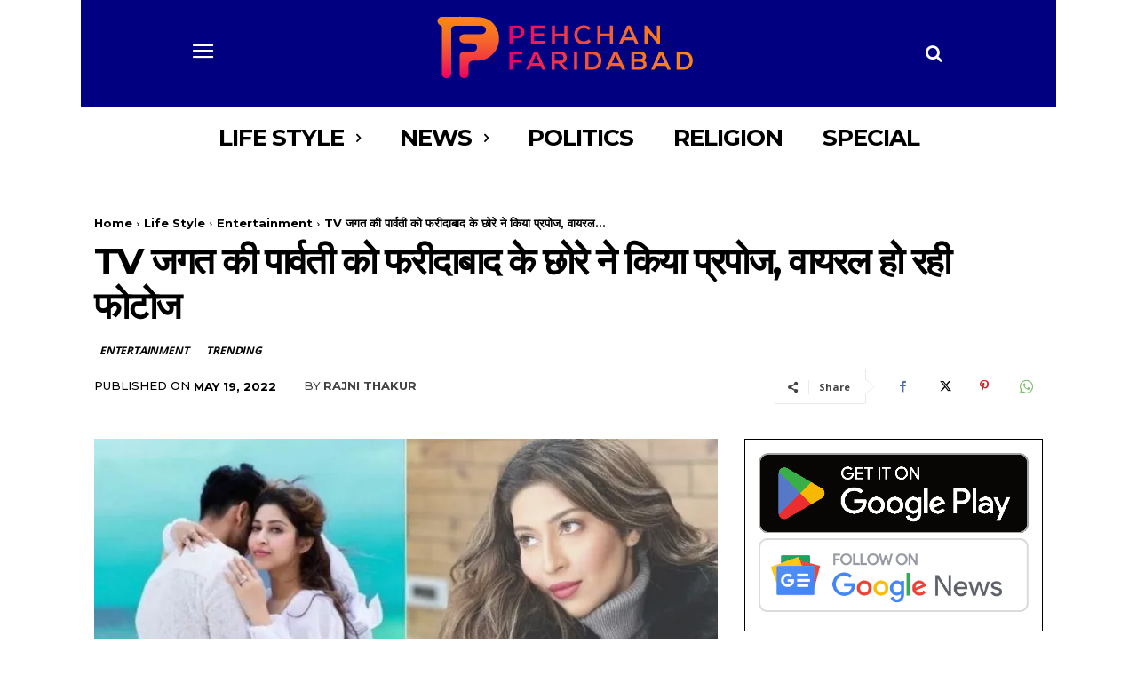

--- FILE ---
content_type: text/html; charset=utf-8
request_url: https://www.google.com/recaptcha/api2/aframe
body_size: 249
content:
<!DOCTYPE HTML><html><head><meta http-equiv="content-type" content="text/html; charset=UTF-8"></head><body><script nonce="HghuY58uOqWgROp1zRsO1w">/** Anti-fraud and anti-abuse applications only. See google.com/recaptcha */ try{var clients={'sodar':'https://pagead2.googlesyndication.com/pagead/sodar?'};window.addEventListener("message",function(a){try{if(a.source===window.parent){var b=JSON.parse(a.data);var c=clients[b['id']];if(c){var d=document.createElement('img');d.src=c+b['params']+'&rc='+(localStorage.getItem("rc::a")?sessionStorage.getItem("rc::b"):"");window.document.body.appendChild(d);sessionStorage.setItem("rc::e",parseInt(sessionStorage.getItem("rc::e")||0)+1);localStorage.setItem("rc::h",'1768730640971');}}}catch(b){}});window.parent.postMessage("_grecaptcha_ready", "*");}catch(b){}</script></body></html>